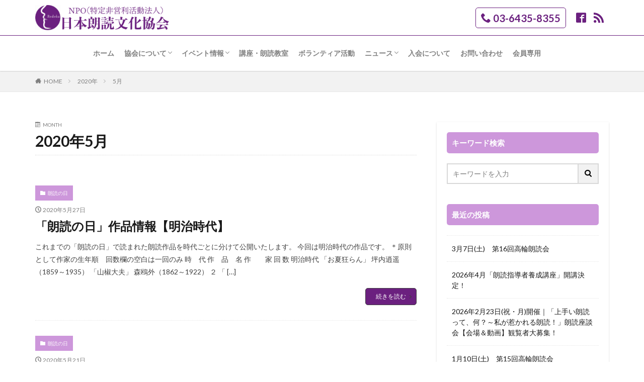

--- FILE ---
content_type: text/html; charset=UTF-8
request_url: https://rodoku.org/2020/05/
body_size: 13042
content:

<!DOCTYPE html>

<html lang="ja" prefix="og: http://ogp.me/ns#" class="t-middle">
<head prefix="og: http://ogp.me/ns# fb: http://ogp.me/ns/fb# article: http://ogp.me/ns/article#">
<meta charset="UTF-8">
<title>2020年5月│NPO日本朗読文化協会</title>
<meta name='robots' content='max-image-preview:large' />
	<style>img:is([sizes="auto" i], [sizes^="auto," i]) { contain-intrinsic-size: 3000px 1500px }</style>
	<link rel='stylesheet' id='dashicons-css' href='https://rodoku.org/wp-includes/css/dashicons.min.css?ver=6.7.4' type='text/css' media='all' />
<link rel='stylesheet' id='thickbox-css' href='https://rodoku.org/wp-includes/js/thickbox/thickbox.css?ver=6.7.4' type='text/css' media='all' />
<link rel='stylesheet' id='wp-block-library-css' href='https://rodoku.org/wp-includes/css/dist/block-library/style.min.css?ver=6.7.4' type='text/css' media='all' />
<style id='classic-theme-styles-inline-css' type='text/css'>
/*! This file is auto-generated */
.wp-block-button__link{color:#fff;background-color:#32373c;border-radius:9999px;box-shadow:none;text-decoration:none;padding:calc(.667em + 2px) calc(1.333em + 2px);font-size:1.125em}.wp-block-file__button{background:#32373c;color:#fff;text-decoration:none}
</style>
<style id='global-styles-inline-css' type='text/css'>
:root{--wp--preset--aspect-ratio--square: 1;--wp--preset--aspect-ratio--4-3: 4/3;--wp--preset--aspect-ratio--3-4: 3/4;--wp--preset--aspect-ratio--3-2: 3/2;--wp--preset--aspect-ratio--2-3: 2/3;--wp--preset--aspect-ratio--16-9: 16/9;--wp--preset--aspect-ratio--9-16: 9/16;--wp--preset--color--black: #000000;--wp--preset--color--cyan-bluish-gray: #abb8c3;--wp--preset--color--white: #ffffff;--wp--preset--color--pale-pink: #f78da7;--wp--preset--color--vivid-red: #cf2e2e;--wp--preset--color--luminous-vivid-orange: #ff6900;--wp--preset--color--luminous-vivid-amber: #fcb900;--wp--preset--color--light-green-cyan: #7bdcb5;--wp--preset--color--vivid-green-cyan: #00d084;--wp--preset--color--pale-cyan-blue: #8ed1fc;--wp--preset--color--vivid-cyan-blue: #0693e3;--wp--preset--color--vivid-purple: #9b51e0;--wp--preset--gradient--vivid-cyan-blue-to-vivid-purple: linear-gradient(135deg,rgba(6,147,227,1) 0%,rgb(155,81,224) 100%);--wp--preset--gradient--light-green-cyan-to-vivid-green-cyan: linear-gradient(135deg,rgb(122,220,180) 0%,rgb(0,208,130) 100%);--wp--preset--gradient--luminous-vivid-amber-to-luminous-vivid-orange: linear-gradient(135deg,rgba(252,185,0,1) 0%,rgba(255,105,0,1) 100%);--wp--preset--gradient--luminous-vivid-orange-to-vivid-red: linear-gradient(135deg,rgba(255,105,0,1) 0%,rgb(207,46,46) 100%);--wp--preset--gradient--very-light-gray-to-cyan-bluish-gray: linear-gradient(135deg,rgb(238,238,238) 0%,rgb(169,184,195) 100%);--wp--preset--gradient--cool-to-warm-spectrum: linear-gradient(135deg,rgb(74,234,220) 0%,rgb(151,120,209) 20%,rgb(207,42,186) 40%,rgb(238,44,130) 60%,rgb(251,105,98) 80%,rgb(254,248,76) 100%);--wp--preset--gradient--blush-light-purple: linear-gradient(135deg,rgb(255,206,236) 0%,rgb(152,150,240) 100%);--wp--preset--gradient--blush-bordeaux: linear-gradient(135deg,rgb(254,205,165) 0%,rgb(254,45,45) 50%,rgb(107,0,62) 100%);--wp--preset--gradient--luminous-dusk: linear-gradient(135deg,rgb(255,203,112) 0%,rgb(199,81,192) 50%,rgb(65,88,208) 100%);--wp--preset--gradient--pale-ocean: linear-gradient(135deg,rgb(255,245,203) 0%,rgb(182,227,212) 50%,rgb(51,167,181) 100%);--wp--preset--gradient--electric-grass: linear-gradient(135deg,rgb(202,248,128) 0%,rgb(113,206,126) 100%);--wp--preset--gradient--midnight: linear-gradient(135deg,rgb(2,3,129) 0%,rgb(40,116,252) 100%);--wp--preset--font-size--small: 13px;--wp--preset--font-size--medium: 20px;--wp--preset--font-size--large: 36px;--wp--preset--font-size--x-large: 42px;--wp--preset--spacing--20: 0.44rem;--wp--preset--spacing--30: 0.67rem;--wp--preset--spacing--40: 1rem;--wp--preset--spacing--50: 1.5rem;--wp--preset--spacing--60: 2.25rem;--wp--preset--spacing--70: 3.38rem;--wp--preset--spacing--80: 5.06rem;--wp--preset--shadow--natural: 6px 6px 9px rgba(0, 0, 0, 0.2);--wp--preset--shadow--deep: 12px 12px 50px rgba(0, 0, 0, 0.4);--wp--preset--shadow--sharp: 6px 6px 0px rgba(0, 0, 0, 0.2);--wp--preset--shadow--outlined: 6px 6px 0px -3px rgba(255, 255, 255, 1), 6px 6px rgba(0, 0, 0, 1);--wp--preset--shadow--crisp: 6px 6px 0px rgba(0, 0, 0, 1);}:where(.is-layout-flex){gap: 0.5em;}:where(.is-layout-grid){gap: 0.5em;}body .is-layout-flex{display: flex;}.is-layout-flex{flex-wrap: wrap;align-items: center;}.is-layout-flex > :is(*, div){margin: 0;}body .is-layout-grid{display: grid;}.is-layout-grid > :is(*, div){margin: 0;}:where(.wp-block-columns.is-layout-flex){gap: 2em;}:where(.wp-block-columns.is-layout-grid){gap: 2em;}:where(.wp-block-post-template.is-layout-flex){gap: 1.25em;}:where(.wp-block-post-template.is-layout-grid){gap: 1.25em;}.has-black-color{color: var(--wp--preset--color--black) !important;}.has-cyan-bluish-gray-color{color: var(--wp--preset--color--cyan-bluish-gray) !important;}.has-white-color{color: var(--wp--preset--color--white) !important;}.has-pale-pink-color{color: var(--wp--preset--color--pale-pink) !important;}.has-vivid-red-color{color: var(--wp--preset--color--vivid-red) !important;}.has-luminous-vivid-orange-color{color: var(--wp--preset--color--luminous-vivid-orange) !important;}.has-luminous-vivid-amber-color{color: var(--wp--preset--color--luminous-vivid-amber) !important;}.has-light-green-cyan-color{color: var(--wp--preset--color--light-green-cyan) !important;}.has-vivid-green-cyan-color{color: var(--wp--preset--color--vivid-green-cyan) !important;}.has-pale-cyan-blue-color{color: var(--wp--preset--color--pale-cyan-blue) !important;}.has-vivid-cyan-blue-color{color: var(--wp--preset--color--vivid-cyan-blue) !important;}.has-vivid-purple-color{color: var(--wp--preset--color--vivid-purple) !important;}.has-black-background-color{background-color: var(--wp--preset--color--black) !important;}.has-cyan-bluish-gray-background-color{background-color: var(--wp--preset--color--cyan-bluish-gray) !important;}.has-white-background-color{background-color: var(--wp--preset--color--white) !important;}.has-pale-pink-background-color{background-color: var(--wp--preset--color--pale-pink) !important;}.has-vivid-red-background-color{background-color: var(--wp--preset--color--vivid-red) !important;}.has-luminous-vivid-orange-background-color{background-color: var(--wp--preset--color--luminous-vivid-orange) !important;}.has-luminous-vivid-amber-background-color{background-color: var(--wp--preset--color--luminous-vivid-amber) !important;}.has-light-green-cyan-background-color{background-color: var(--wp--preset--color--light-green-cyan) !important;}.has-vivid-green-cyan-background-color{background-color: var(--wp--preset--color--vivid-green-cyan) !important;}.has-pale-cyan-blue-background-color{background-color: var(--wp--preset--color--pale-cyan-blue) !important;}.has-vivid-cyan-blue-background-color{background-color: var(--wp--preset--color--vivid-cyan-blue) !important;}.has-vivid-purple-background-color{background-color: var(--wp--preset--color--vivid-purple) !important;}.has-black-border-color{border-color: var(--wp--preset--color--black) !important;}.has-cyan-bluish-gray-border-color{border-color: var(--wp--preset--color--cyan-bluish-gray) !important;}.has-white-border-color{border-color: var(--wp--preset--color--white) !important;}.has-pale-pink-border-color{border-color: var(--wp--preset--color--pale-pink) !important;}.has-vivid-red-border-color{border-color: var(--wp--preset--color--vivid-red) !important;}.has-luminous-vivid-orange-border-color{border-color: var(--wp--preset--color--luminous-vivid-orange) !important;}.has-luminous-vivid-amber-border-color{border-color: var(--wp--preset--color--luminous-vivid-amber) !important;}.has-light-green-cyan-border-color{border-color: var(--wp--preset--color--light-green-cyan) !important;}.has-vivid-green-cyan-border-color{border-color: var(--wp--preset--color--vivid-green-cyan) !important;}.has-pale-cyan-blue-border-color{border-color: var(--wp--preset--color--pale-cyan-blue) !important;}.has-vivid-cyan-blue-border-color{border-color: var(--wp--preset--color--vivid-cyan-blue) !important;}.has-vivid-purple-border-color{border-color: var(--wp--preset--color--vivid-purple) !important;}.has-vivid-cyan-blue-to-vivid-purple-gradient-background{background: var(--wp--preset--gradient--vivid-cyan-blue-to-vivid-purple) !important;}.has-light-green-cyan-to-vivid-green-cyan-gradient-background{background: var(--wp--preset--gradient--light-green-cyan-to-vivid-green-cyan) !important;}.has-luminous-vivid-amber-to-luminous-vivid-orange-gradient-background{background: var(--wp--preset--gradient--luminous-vivid-amber-to-luminous-vivid-orange) !important;}.has-luminous-vivid-orange-to-vivid-red-gradient-background{background: var(--wp--preset--gradient--luminous-vivid-orange-to-vivid-red) !important;}.has-very-light-gray-to-cyan-bluish-gray-gradient-background{background: var(--wp--preset--gradient--very-light-gray-to-cyan-bluish-gray) !important;}.has-cool-to-warm-spectrum-gradient-background{background: var(--wp--preset--gradient--cool-to-warm-spectrum) !important;}.has-blush-light-purple-gradient-background{background: var(--wp--preset--gradient--blush-light-purple) !important;}.has-blush-bordeaux-gradient-background{background: var(--wp--preset--gradient--blush-bordeaux) !important;}.has-luminous-dusk-gradient-background{background: var(--wp--preset--gradient--luminous-dusk) !important;}.has-pale-ocean-gradient-background{background: var(--wp--preset--gradient--pale-ocean) !important;}.has-electric-grass-gradient-background{background: var(--wp--preset--gradient--electric-grass) !important;}.has-midnight-gradient-background{background: var(--wp--preset--gradient--midnight) !important;}.has-small-font-size{font-size: var(--wp--preset--font-size--small) !important;}.has-medium-font-size{font-size: var(--wp--preset--font-size--medium) !important;}.has-large-font-size{font-size: var(--wp--preset--font-size--large) !important;}.has-x-large-font-size{font-size: var(--wp--preset--font-size--x-large) !important;}
:where(.wp-block-post-template.is-layout-flex){gap: 1.25em;}:where(.wp-block-post-template.is-layout-grid){gap: 1.25em;}
:where(.wp-block-columns.is-layout-flex){gap: 2em;}:where(.wp-block-columns.is-layout-grid){gap: 2em;}
:root :where(.wp-block-pullquote){font-size: 1.5em;line-height: 1.6;}
</style>
<link rel='stylesheet' id='contact-form-7-css' href='https://rodoku.org/wp-content/plugins/contact-form-7/includes/css/styles.css?ver=6.1.4' type='text/css' media='all' />
<script type="text/javascript" src="https://rodoku.org/wp-includes/js/jquery/jquery.min.js?ver=3.7.1" id="jquery-core-js"></script>
<script type="text/javascript" src="https://rodoku.org/wp-includes/js/jquery/jquery-migrate.min.js?ver=3.4.1" id="jquery-migrate-js"></script>
<link rel="https://api.w.org/" href="https://rodoku.org/wp-json/" /><link class="css-async" rel href="https://rodoku.org/wp-content/themes/the-thor/css/icon.min.css">
<link class="css-async" rel href="https://fonts.googleapis.com/css?family=Lato:100,300,400,700,900">
<link class="css-async" rel href="https://fonts.googleapis.com/css?family=Fjalla+One">
<link rel="stylesheet" href="https://fonts.googleapis.com/css?family=Noto+Sans+JP:100,200,300,400,500,600,700,800,900">
<link rel="stylesheet" href="https://rodoku.org/wp-content/themes/the-thor/style.min.css">
<link class="css-async" rel href="https://rodoku.org/wp-content/themes/the-thor-child/style-user.css?1577063720">
<script src="https://ajax.googleapis.com/ajax/libs/jquery/1.12.4/jquery.min.js"></script>
<meta http-equiv="X-UA-Compatible" content="IE=edge">
<meta name="viewport" content="width=device-width, initial-scale=1, viewport-fit=cover"/>
<style>
.widget.widget_nav_menu ul.menu{border-color: rgba(205,151,219,0.15);}.widget.widget_nav_menu ul.menu li{border-color: rgba(205,151,219,0.75);}.widget.widget_nav_menu ul.menu .sub-menu li{border-color: rgba(205,151,219,0.15);}.widget.widget_nav_menu ul.menu .sub-menu li .sub-menu li:first-child{border-color: rgba(205,151,219,0.15);}.widget.widget_nav_menu ul.menu li a:hover{background-color: rgba(205,151,219,0.75);}.widget.widget_nav_menu ul.menu .current-menu-item > a{background-color: rgba(205,151,219,0.75);}.widget.widget_nav_menu ul.menu li .sub-menu li a:before {color:#cd97db;}.widget.widget_nav_menu ul.menu li a{background-color:#cd97db;}.widget.widget_nav_menu ul.menu .sub-menu a:hover{color:#cd97db;}.widget.widget_nav_menu ul.menu .sub-menu .current-menu-item a{color:#cd97db;}.widget.widget_categories ul{border-color: rgba(205,151,219,0.15);}.widget.widget_categories ul li{border-color: rgba(205,151,219,0.75);}.widget.widget_categories ul .children li{border-color: rgba(205,151,219,0.15);}.widget.widget_categories ul .children li .children li:first-child{border-color: rgba(205,151,219,0.15);}.widget.widget_categories ul li a:hover{background-color: rgba(205,151,219,0.75);}.widget.widget_categories ul .current-menu-item > a{background-color: rgba(205,151,219,0.75);}.widget.widget_categories ul li .children li a:before {color:#cd97db;}.widget.widget_categories ul li a{background-color:#cd97db;}.widget.widget_categories ul .children a:hover{color:#cd97db;}.widget.widget_categories ul .children .current-menu-item a{color:#cd97db;}.widgetSearch__input:hover{border-color:#cd97db;}.widgetCatTitle{background-color:#cd97db;}.widgetCatTitle__inner{background-color:#cd97db;}.widgetSearch__submit:hover{background-color:#cd97db;}.widgetProfile__sns{background-color:#cd97db;}.widget.widget_calendar .calendar_wrap tbody a:hover{background-color:#cd97db;}.widget ul li a:hover{color:#cd97db;}.widget.widget_rss .rsswidget:hover{color:#cd97db;}.widget.widget_tag_cloud a:hover{background-color:#cd97db;}.widget select:hover{border-color:#cd97db;}.widgetSearch__checkLabel:hover:after{border-color:#cd97db;}.widgetSearch__check:checked .widgetSearch__checkLabel:before, .widgetSearch__check:checked + .widgetSearch__checkLabel:before{border-color:#cd97db;}.widgetTab__item.current{border-top-color:#cd97db;}.widgetTab__item:hover{border-top-color:#cd97db;}.searchHead__title{background-color:#cd97db;}.searchHead__submit:hover{color:#cd97db;}.menuBtn__close:hover{color:#cd97db;}.menuBtn__link:hover{color:#cd97db;}@media only screen and (min-width: 992px){.menuBtn__link {background-color:#cd97db;}}.t-headerCenter .menuBtn__link:hover{color:#cd97db;}.searchBtn__close:hover{color:#cd97db;}.searchBtn__link:hover{color:#cd97db;}.breadcrumb__item a:hover{color:#cd97db;}.pager__item{color:#cd97db;}.pager__item:hover, .pager__item-current{background-color:#cd97db; color:#fff;}.page-numbers{color:#cd97db;}.page-numbers:hover, .page-numbers.current{background-color:#cd97db; color:#fff;}.pagePager__item{color:#cd97db;}.pagePager__item:hover, .pagePager__item-current{background-color:#cd97db; color:#fff;}.heading a:hover{color:#cd97db;}.eyecatch__cat{background-color:#cd97db;}.the__category{background-color:#cd97db;}.dateList__item a:hover{color:#cd97db;}.controllerFooter__item:last-child{background-color:#cd97db;}.controllerFooter__close{background-color:#cd97db;}.bottomFooter__topBtn{background-color:#cd97db;}.mask-color{background-color:#cd97db;}.mask-colorgray{background-color:#cd97db;}.pickup3__item{background-color:#cd97db;}.categoryBox__title{color:#cd97db;}.comments__list .comment-meta{background-color:#cd97db;}.comment-respond .submit{background-color:#cd97db;}.prevNext__pop{background-color:#cd97db;}.swiper-pagination-bullet-active{background-color:#cd97db;}.swiper-slider .swiper-button-next, .swiper-slider .swiper-container-rtl .swiper-button-prev, .swiper-slider .swiper-button-prev, .swiper-slider .swiper-container-rtl .swiper-button-next	{background-color:#cd97db;}body{background:#ffffff;}.l-header{background-color:#ffffff;}.globalNavi::before{background: -webkit-gradient(linear,left top,right top,color-stop(0%,rgba(255,255,255,0)),color-stop(100%,#ffffff));}.snsFooter{background-color:#cd97db}.widget-main .heading.heading-widget{background-color:#cd97db}.widget-main .heading.heading-widgetsimple{background-color:#cd97db}.widget-main .heading.heading-widgetsimplewide{background-color:#cd97db}.widget-main .heading.heading-widgetwide{background-color:#cd97db}.widget-main .heading.heading-widgetbottom:before{border-color:#cd97db}.widget-main .heading.heading-widgetborder{border-color:#cd97db}.widget-main .heading.heading-widgetborder::before,.widget-main .heading.heading-widgetborder::after{background-color:#cd97db}.widget-side .heading.heading-widget{background-color:#cd97db}.widget-side .heading.heading-widgetsimple{background-color:#cd97db}.widget-side .heading.heading-widgetsimplewide{background-color:#cd97db}.widget-side .heading.heading-widgetwide{background-color:#cd97db}.widget-side .heading.heading-widgetbottom:before{border-color:#cd97db}.widget-side .heading.heading-widgetborder{border-color:#cd97db}.widget-side .heading.heading-widgetborder::before,.widget-side .heading.heading-widgetborder::after{background-color:#cd97db}.widget-foot .heading.heading-widget{background-color:#cd97db}.widget-foot .heading.heading-widgetsimple{background-color:#cd97db}.widget-foot .heading.heading-widgetsimplewide{background-color:#cd97db}.widget-foot .heading.heading-widgetwide{background-color:#cd97db}.widget-foot .heading.heading-widgetbottom:before{border-color:#cd97db}.widget-foot .heading.heading-widgetborder{border-color:#cd97db}.widget-foot .heading.heading-widgetborder::before,.widget-foot .heading.heading-widgetborder::after{background-color:#cd97db}.widget-menu .heading.heading-widget{background-color:#cd97db}.widget-menu .heading.heading-widgetsimple{background-color:#cd97db}.widget-menu .heading.heading-widgetsimplewide{background-color:#cd97db}.widget-menu .heading.heading-widgetwide{background-color:#cd97db}.widget-menu .heading.heading-widgetbottom:before{border-color:#cd97db}.widget-menu .heading.heading-widgetborder{border-color:#cd97db}.widget-menu .heading.heading-widgetborder::before,.widget-menu .heading.heading-widgetborder::after{background-color:#cd97db}.swiper-slider{height: 300px;}@media only screen and (min-width: 768px){.swiper-slider {height: 500px;}}.still__bg.mask.mask-color{background-color:#ffffff}.rankingBox__bg{background-color:#cd97db}.the__ribbon{background-color:#cd97db}.the__ribbon:after{border-left-color:#cd97db; border-right-color:#cd97db}.content .afTagBox__btnDetail{background-color:#cd97db;}.widget .widgetAfTag__btnDetail{background-color:#cd97db;}.content .afTagBox__btnAf{background-color:#cd97db;}.widget .widgetAfTag__btnAf{background-color:#cd97db;}.content a{color:#cd97db;}.phrase a{color:#cd97db;}.content .sitemap li a:hover{color:#cd97db;}.content h2 a:hover,.content h3 a:hover,.content h4 a:hover,.content h5 a:hover{color:#cd97db;}.content ul.menu li a:hover{color:#cd97db;}.content .es-LiconBox:before{background-color:#a83f3f;}.content .es-LiconCircle:before{background-color:#a83f3f;}.content .es-BTiconBox:before{background-color:#a83f3f;}.content .es-BTiconCircle:before{background-color:#a83f3f;}.content .es-BiconObi{border-color:#a83f3f;}.content .es-BiconCorner:before{background-color:#a83f3f;}.content .es-BiconCircle:before{background-color:#a83f3f;}.content .es-BmarkHatena::before{background-color:#005293;}.content .es-BmarkExcl::before{background-color:#b60105;}.content .es-BmarkQ::before{background-color:#005293;}.content .es-BmarkQ::after{border-top-color:#005293;}.content .es-BmarkA::before{color:#b60105;}.content .es-BsubTradi::before{color:#ffffff;background-color:#b60105;border-color:#b60105;}.btn__link-primary{color:#ffffff; background-color:#3f3f3f;}.content .btn__link-primary{color:#ffffff; background-color:#3f3f3f;}.searchBtn__contentInner .btn__link-search{color:#ffffff; background-color:#3f3f3f;}.btn__link-secondary{color:#ffffff; background-color:#3f3f3f;}.content .btn__link-secondary{color:#ffffff; background-color:#3f3f3f;}.btn__link-search{color:#ffffff; background-color:#3f3f3f;}.btn__link-normal{color:#3f3f3f;}.content .btn__link-normal{color:#3f3f3f;}.btn__link-normal:hover{background-color:#3f3f3f;}.content .btn__link-normal:hover{background-color:#3f3f3f;}.comments__list .comment-reply-link{color:#3f3f3f;}.comments__list .comment-reply-link:hover{background-color:#3f3f3f;}@media only screen and (min-width: 992px){.subNavi__link-pickup{color:#3f3f3f;}}@media only screen and (min-width: 992px){.subNavi__link-pickup:hover{background-color:#3f3f3f;}}.content h2{color:#6b207f}.content h3{color:#191919}.content h4{color:#191919}.content h5{color:#191919}.content ul > li::before{color:#a83f3f;}.content ul{color:#191919;}.content ol > li::before{color:#a83f3f; border-color:#a83f3f;}.content ol > li > ol > li::before{background-color:#a83f3f; border-color:#a83f3f;}.content ol > li > ol > li > ol > li::before{color:#a83f3f; border-color:#a83f3f;}.content ol{color:#191919;}.content .balloon .balloon__text{color:#191919; background-color:#f2f2f2;}.content .balloon .balloon__text-left:before{border-left-color:#f2f2f2;}.content .balloon .balloon__text-right:before{border-right-color:#f2f2f2;}.content .balloon-boder .balloon__text{color:#191919; background-color:#ffffff;  border-color:#d8d8d8;}.content .balloon-boder .balloon__text-left:before{border-left-color:#d8d8d8;}.content .balloon-boder .balloon__text-left:after{border-left-color:#ffffff;}.content .balloon-boder .balloon__text-right:before{border-right-color:#d8d8d8;}.content .balloon-boder .balloon__text-right:after{border-right-color:#ffffff;}.content blockquote{color:#191919; background-color:#f2f2f2;}.content blockquote::before{color:#d8d8d8;}.content table{color:#191919; border-top-color:#ddbbe8; border-left-color:#ddbbe8;}.content table th{background:#6b207f; color:#ffffff; ;border-right-color:#ddbbe8; border-bottom-color:#ddbbe8;}.content table td{background:#ffffff; ;border-right-color:#ddbbe8; border-bottom-color:#ddbbe8;}.content table tr:nth-child(odd) td{background-color:#ddbbe8;}
</style>
<link rel="icon" href="https://rodoku.org/wp-content/uploads/cropped-favicon-32x32.png" sizes="32x32" />
<link rel="icon" href="https://rodoku.org/wp-content/uploads/cropped-favicon-192x192.png" sizes="192x192" />
<link rel="apple-touch-icon" href="https://rodoku.org/wp-content/uploads/cropped-favicon-180x180.png" />
<meta name="msapplication-TileImage" content="https://rodoku.org/wp-content/uploads/cropped-favicon-270x270.png" />
<meta property="og:site_name" content="NPO日本朗読文化協会" />
<meta property="og:type" content="website" />
<meta property="og:title" content="2020年5月│NPO日本朗読文化協会" />
<meta property="og:description" content="朗読で人の心を育てます" />
<meta property="og:url" content="https://rodoku.org/2026/01/" />
<meta property="og:image" content="https://rodoku.org/wp-content/themes/the-thor/img/img_no_768.gif" />
<meta name="twitter:card" content="summary" />

<div id="fb-root"></div>
<script async defer crossorigin="anonymous" src="https://connect.facebook.net/ja_JP/sdk.js#xfbml=1&version=v4.0&appId=2969156689976592&autoLogAppEvents=1"></script><script async custom-element="amp-ad" src="https://cdn.ampproject.org/v0/amp-ad-0.1.js"></script>
<link href="https://use.fontawesome.com/releases/v5.6.1/css/all.css" rel="stylesheet">
</head>
<body class=" t-logoSp30 t-logoPc50 t-naviNoneSp t-footerFixed" id="top">
<amp-ad width="100vw" height=320
     type="adsense"
     data-ad-client="ca-pub-7118356472476223"
     data-ad-slot="7228800983"
     data-auto-format="rspv"
     data-full-width>
  <div overflow></div>
</amp-ad>
    <header class="l-header l-header-shadow"> <div class="container container-header"><p class="siteTitle"><a class="siteTitle__link" href="https://rodoku.org"><img class="siteTitle__logo" src="https://rodoku.org/wp-content/uploads/2019/07/logo_01.png" alt="NPO日本朗読文化協会" width="320" height="60" >  </a></p><nav class="subNavi"> <ul class="subNavi__list"><li class="subNavi__item"><a class="subNavi__link subNavi__link-pickup" href="tel:03-6435-8355"><i class="icon-phone"> </i><b>03-6435-8355</b></a></li><li class="subNavi__item"><a class="subNavi__link icon-facebook2" href="https://www.facebook.com/rodoku.org"></a></li><li class="subNavi__item"><a class="subNavi__link icon-rss" href="https://rodoku.org/feed/"></a></li></ul></nav><div class="menuBtn SP_only">  <input class="menuBtn__checkbox" id="menuBtn-checkbox" type="checkbox">  <label class="menuBtn__link menuBtn__link-text icon-menu" for="menuBtn-checkbox"></label>  <label class="menuBtn__unshown" for="menuBtn-checkbox"></label>  <div class="menuBtn__content"> <div class="menuBtn__scroll"><label class="menuBtn__close" for="menuBtn-checkbox"><i class="icon-close"></i>CLOSE</label><div class="menuBtn__contentInner"><nav class="menuBtn__navi u-none-pc"><div class="btn btn-center"><a class="btn__link btn__link-normal" href="tel:03-6435-8355"><i class="icon-phone"> </i><b>03-6435-8355</b></a></div> <ul class="menuBtn__naviList"><li class="menuBtn__naviItem"><a class="menuBtn__naviLink icon-facebook" href="https://www.facebook.com/rodoku.org"></a></li><li class="menuBtn__naviItem"><a class="menuBtn__naviLink icon-rss" href="https://rodoku.org/feed/"></a></li> </ul></nav>  </div> </div>  </div></div> </div><hr class="menu_border" /> <div class="container container-header"><nav class="globalNavi u-none-sp"><div class="globalNavi__inner"><ul class="globalNavi__list"><li class="menu-item menu-item-type-custom menu-item-object-custom menu-item-home menu-item-72"><a href="https://rodoku.org/">ホーム</a></li><li class="menu-item menu-item-type-post_type menu-item-object-page menu-item-has-children menu-item-85"><a href="https://rodoku.org/%e5%8d%94%e4%bc%9a%e3%81%ab%e3%81%a4%e3%81%84%e3%81%a6/">協会について</a><ul class="sub-menu"><li class="menu-item menu-item-type-post_type menu-item-object-page menu-item-88"><a href="https://rodoku.org/%e5%8d%94%e4%bc%9a%e3%81%ab%e3%81%a4%e3%81%84%e3%81%a6/%e5%90%8d%e8%aa%89%e4%bc%9a%e9%95%b7-%e5%8a%a0%e8%b3%80%e7%be%8e%e5%85%88%e7%94%9f%e3%82%88%e3%82%8a%e3%83%a1%e3%83%83%e3%82%bb%e3%83%bc%e3%82%b8/">名誉会長 加賀美先生よりメッセージ</a></li><li class="menu-item menu-item-type-post_type menu-item-object-page menu-item-90"><a href="https://rodoku.org/%e5%8d%94%e4%bc%9a%e3%81%ab%e3%81%a4%e3%81%84%e3%81%a6/%e8%b6%a3%e6%97%a8%e3%83%bb%e7%b5%8c%e7%b7%af/">趣旨・経緯</a></li><li class="menu-item menu-item-type-post_type menu-item-object-page menu-item-86"><a href="https://rodoku.org/%e5%8d%94%e4%bc%9a%e3%81%ab%e3%81%a4%e3%81%84%e3%81%a6/%e3%81%82%e3%82%86%e3%81%bf/">あゆみ</a></li><li class="menu-item menu-item-type-post_type menu-item-object-page menu-item-794"><a href="https://rodoku.org/%e5%8d%94%e4%bc%9a%e3%81%ab%e3%81%a4%e3%81%84%e3%81%a6/%e4%ba%8b%e6%a5%ad%e5%86%85%e5%ae%b9/">事業内容</a></li><li class="menu-item menu-item-type-post_type menu-item-object-page menu-item-87"><a href="https://rodoku.org/%e5%8d%94%e4%bc%9a%e3%81%ab%e3%81%a4%e3%81%84%e3%81%a6/%e3%82%a2%e3%82%af%e3%82%bb%e3%82%b9/">アクセス</a></li></ul></li><li class="menu-item menu-item-type-custom menu-item-object-custom menu-item-has-children menu-item-368"><a href="#">イベント情報</a><ul class="sub-menu"><li class="menu-item menu-item-type-taxonomy menu-item-object-category menu-item-353"><a href="https://rodoku.org/category/reading-day/">朗読の日</a></li><li class="menu-item menu-item-type-taxonomy menu-item-object-category menu-item-354"><a href="https://rodoku.org/category/reading-contest/">朗読コンクール・座談会</a></li><li class="menu-item menu-item-type-taxonomy menu-item-object-category menu-item-351"><a href="https://rodoku.org/category/a-la-carte/">アラカルト</a></li><li class="menu-item menu-item-type-taxonomy menu-item-object-category menu-item-2470"><a href="https://rodoku.org/category/takanawa/">高輪朗読会</a></li><li class="menu-item menu-item-type-taxonomy menu-item-object-category menu-item-350"><a href="https://rodoku.org/category/other/">その他</a></li></ul></li><li class="menu-item menu-item-type-post_type menu-item-object-page menu-item-91"><a href="https://rodoku.org/%e8%ac%9b%e5%ba%a7%e3%83%bb%e6%9c%97%e8%aa%ad%e6%95%99%e5%ae%a4/">講座・朗読教室</a></li><li class="menu-item menu-item-type-post_type menu-item-object-page menu-item-83"><a href="https://rodoku.org/%e3%83%9c%e3%83%a9%e3%83%b3%e3%83%86%e3%82%a3%e3%82%a2%e6%b4%bb%e5%8b%95/">ボランティア活動</a></li><li class="menu-item menu-item-type-custom menu-item-object-custom menu-item-has-children menu-item-369"><a href="#">ニュース</a><ul class="sub-menu"><li class="menu-item menu-item-type-taxonomy menu-item-object-category menu-item-396"><a href="https://rodoku.org/category/news/recitation-news/">朗読ニュース</a></li><li class="menu-item menu-item-type-taxonomy menu-item-object-category menu-item-397"><a href="https://rodoku.org/category/news/association-news/">協会だより</a></li></ul></li><li class="menu-item menu-item-type-post_type menu-item-object-page menu-item-84"><a href="https://rodoku.org/enrolment/">入会について</a></li><li class="menu-item menu-item-type-post_type menu-item-object-page menu-item-73"><a href="https://rodoku.org/%e3%81%8a%e5%95%8f%e3%81%84%e5%90%88%e3%82%8f%e3%81%9b/">お問い合わせ</a></li><li class="menu-item menu-item-type-taxonomy menu-item-object-category menu-item-2546"><a href="https://rodoku.org/category/membersonly/">会員専用</a></li></ul></div></nav> </div>  </header>      <div class="l-headerBottom"> <div class="wider"><div class="breadcrumb"><ul class="breadcrumb__list container"><li class="breadcrumb__item icon-home"><a href="https://rodoku.org">HOME</a></li><li class="breadcrumb__item"><a href="https://rodoku.org/2020/">2020年</a></li><li class="breadcrumb__item breadcrumb__item-current"><a href="https://rodoku.org/2020/05/">5月</a></li></ul></div> </div> </div>      <div class="l-wrapper">   <main class="l-main"><div class="dividerBottom">  <div class="archiveHead"> <div class="archiveHead__contents"><span class="archiveHead__subtitle"><i class="icon-calendar"></i>MONTH</span><h1 class="heading heading-primary">2020年5月</h1> </div>  </div></div><div class="dividerBottom">    <input type="radio" name="controller__viewRadio" value="viewWide" class="controller__viewRadio" id="viewWide" checked><input type="radio" name="controller__viewRadio" value="viewCard" class="controller__viewRadio" id="viewCard" ><input type="radio" name="controller__viewRadio" value="viewNormal" class="controller__viewRadio" id="viewNormal" >     <div class="archive"> <article class="archive__item"><div class="archive__contents archive__contents-noImg"><div class="the__category cc-bg5"><a href="https://rodoku.org/category/reading-day/">朗読の日</a></div>  <ul class="dateList"> <li class="dateList__item icon-clock">2020年5月27日</li></ul> <h2 class="heading heading-secondary"> <a href="https://rodoku.org/%e3%80%8c%e6%9c%97%e8%aa%ad%e3%81%ae%e6%97%a5%e3%80%8d%e4%bd%9c%e5%93%81%e6%83%85%e5%a0%b1%e3%80%90%e6%98%8e%e6%b2%bb%e6%99%82%e4%bb%a3%e3%80%91/">「朗読の日」作品情報【明治時代】</a>  </h2>  <p class="phrase phrase-secondary">  これまでの「朗読の日」で読まれた朗読作品を時代ごとに分けて公開いたします。 今回は明治時代の作品です。 ＊原則として作家の生年順　回数欄の空白は一回のみ 時　代 作　品　名 作　　家 回 数 明治時代 「お夏狂らん」 坪内逍遥（1859～1935） 「山椒大夫」 森鴎外（1862～1922） ２ 「 [&hellip;]  </p> <div class="btn btn-right"> <a class="btn__link btn__link-normal" href="https://rodoku.org/%e3%80%8c%e6%9c%97%e8%aa%ad%e3%81%ae%e6%97%a5%e3%80%8d%e4%bd%9c%e5%93%81%e6%83%85%e5%a0%b1%e3%80%90%e6%98%8e%e6%b2%bb%e6%99%82%e4%bb%a3%e3%80%91/"><div style="color:#fff">続きを読む</div></a>  </div>  </div> </article><article class="archive__item"><div class="archive__contents archive__contents-noImg"><div class="the__category cc-bg5"><a href="https://rodoku.org/category/reading-day/">朗読の日</a></div>  <ul class="dateList"> <li class="dateList__item icon-clock">2020年5月21日</li></ul> <h2 class="heading heading-secondary"> <a href="https://rodoku.org/%e3%80%8c%e6%9c%97%e8%aa%ad%e3%81%ae%e6%97%a5%e3%80%8d%e4%bd%9c%e5%93%81%e6%83%85%e5%a0%b1%e3%80%90%e5%a5%88%e8%89%af%e6%99%82%e4%bb%a3%ef%bd%9e%e6%b1%9f%e6%88%b8%e6%99%82%e4%bb%a3%e3%80%91/">「朗読の日」作品情報【奈良時代～江戸時代】</a>  </h2>  <p class="phrase phrase-secondary">  これまでの「朗読の日」で読まれた朗読作品を時代ごとに分けて公開いたします。 今回は奈良時代～江戸時代の作品です。 ＊原則として作家の生年順　回数欄の空白は一回のみ 時　代 作　品　名 作　　家 回　数 奈良時代 「万葉集」 平安時代 「竹取物語」 ２ 「枕草子」 清少納言 「源氏物語～末摘花」 紫式 [&hellip;]  </p> <div class="btn btn-right"> <a class="btn__link btn__link-normal" href="https://rodoku.org/%e3%80%8c%e6%9c%97%e8%aa%ad%e3%81%ae%e6%97%a5%e3%80%8d%e4%bd%9c%e5%93%81%e6%83%85%e5%a0%b1%e3%80%90%e5%a5%88%e8%89%af%e6%99%82%e4%bb%a3%ef%bd%9e%e6%b1%9f%e6%88%b8%e6%99%82%e4%bb%a3%e3%80%91/"><div style="color:#fff">続きを読む</div></a>  </div>  </div> </article><article class="archive__item"><div class="archive__contents archive__contents-noImg"><div class="the__category cc-bg1"><a href="https://rodoku.org/category/%e6%9c%aa%e5%88%86%e9%a1%9e/">未分類</a></div>  <ul class="dateList"> <li class="dateList__item icon-clock">2020年5月15日</li></ul> <h2 class="heading heading-secondary"> <a href="https://rodoku.org/audible%e7%89%88%e3%80%8c97%e6%ad%b3%e3%81%ae%e6%82%a9%e3%81%bf%e7%9b%b8%e8%ab%8717%e6%ad%b3%e3%81%ae%e7%89%b9%e5%88%a5%e6%95%99%e5%ae%a4%e3%80%8d/">Audible版「97歳の悩み相談17歳の特別教室」</a>  </h2>  <p class="phrase phrase-secondary">  「97歳の悩み相談17歳の特別教室」 瀬戸内寂聴先生の声を飯島晶子が担当。  </p> <div class="btn btn-right"> <a class="btn__link btn__link-normal" href="https://rodoku.org/audible%e7%89%88%e3%80%8c97%e6%ad%b3%e3%81%ae%e6%82%a9%e3%81%bf%e7%9b%b8%e8%ab%8717%e6%ad%b3%e3%81%ae%e7%89%b9%e5%88%a5%e6%95%99%e5%ae%a4%e3%80%8d/"><div style="color:#fff">続きを読む</div></a>  </div>  </div> </article><article class="archive__item"><div class="archive__contents archive__contents-noImg"><div class="the__category cc-bg1"><a href="https://rodoku.org/category/%e6%9c%aa%e5%88%86%e9%a1%9e/">未分類</a></div>  <ul class="dateList"> <li class="dateList__item icon-clock">2020年5月15日</li></ul> <h2 class="heading heading-secondary"> <a href="https://rodoku.org/%e6%98%a0%e7%94%bb%e3%80%8c%e3%81%8a%e3%81%8b%e3%81%82%e3%81%95%e3%82%93%e3%81%ae%e8%a2%ab%e7%88%86%e3%83%94%e3%82%a2%e3%83%8e%e3%80%8d/">映画「おかあさんの被爆ピアノ」</a>  </h2>  <p class="phrase phrase-secondary">  7月広島・8月東京公開、飯島晶子出演。  </p> <div class="btn btn-right"> <a class="btn__link btn__link-normal" href="https://rodoku.org/%e6%98%a0%e7%94%bb%e3%80%8c%e3%81%8a%e3%81%8b%e3%81%82%e3%81%95%e3%82%93%e3%81%ae%e8%a2%ab%e7%88%86%e3%83%94%e3%82%a2%e3%83%8e%e3%80%8d/"><div style="color:#fff">続きを読む</div></a>  </div>  </div> </article> </div>   </div> </main>  <div class="l-sidebar u-shadowfix">  <aside class="widget widget-side  widget_search"><h2 class="heading heading-widget">キーワード検索</h2><form class="widgetSearch__flex" method="get" action="https://rodoku.org" target="_top">  <input class="widgetSearch__input" type="text" maxlength="50" name="s" placeholder="キーワードを入力" value="">  <button class="widgetSearch__submit icon-search" type="submit" value="search"></button></form></aside><aside class="widget widget-side  widget_recent_entries"><h2 class="heading heading-widget">最近の投稿</h2><ul><li><a href="https://rodoku.org/3%e6%9c%887%e6%97%a5%e5%9c%9f%e3%80%80%e7%ac%ac16%e5%9b%9e%e9%ab%98%e8%bc%aa%e6%9c%97%e8%aa%ad%e4%bc%9a/">3月7日(土)　第16回高輪朗読会</a></li><li><a href="https://rodoku.org/2026%e5%b9%b44%e6%9c%88%e3%80%8c%e6%9c%97%e8%aa%ad%e6%8c%87%e5%b0%8e%e8%80%85%e9%a4%8a%e6%88%90%e8%ac%9b%e5%ba%a7%e3%80%8d%e9%96%8b%e8%ac%9b%e6%b1%ba%e5%ae%9a%ef%bc%81/">2026年4月「朗読指導者養成講座」開講決定！</a></li><li><a href="https://rodoku.org/2026%e5%b9%b42%e6%9c%8823%e6%97%a5%e7%a5%9d%e3%83%bb%e6%9c%88%e9%96%8b%e5%82%ac%ef%bd%9c%e3%80%8c%e4%b8%8a%e6%89%8b%e3%81%84%e6%9c%97%e8%aa%ad%e3%81%a3%e3%81%a6%e3%80%81%e4%bd%95%ef%bc%9f%ef%bd%9e/">2026年2月23日(祝・月)開催｜「上手い朗読って、何？～私が惹かれる朗読！」朗読座談会【会場＆動画】観覧者大募集！</a></li><li><a href="https://rodoku.org/1%e6%9c%8810%e6%97%a5%e5%9c%9f%e3%80%80%e7%ac%ac15%e5%9b%9e%e9%ab%98%e8%bc%aa%e6%9c%97%e8%aa%ad%e4%bc%9a/">1月10日(土)　第15回高輪朗読会</a></li><li><a href="https://rodoku.org/%e7%ac%ac3%e5%9b%9e%e3%80%8c%e6%9c%97%e8%aa%ad%e5%ba%a7%e8%ab%87%e4%bc%9a%e3%80%8d%e3%81%ae%e5%8f%82%e5%8a%a0%e8%80%85%e3%82%92%e6%b1%ba%e5%ae%9a%e3%81%97%e3%81%be%e3%81%97%e3%81%9f%ef%bc%81/">第3回「朗読座談会」の参加者を決定しました！</a></li></ul></aside></div>  </div>      <div class="l-footerTop">  <div class="wider"><div class="commonCtr">  <div class="commonCtr__bg mask"> <img class="commonCtr__bg" src="https://rodoku.org/wp-content/uploads/nyuuiaikouho-1280x720.jpg" alt=">" width="1280" height="720" >  </div>  <div class="container"> <div class="commonCtr__container"><div class="commonCtr__contents"><p class="phrase phrase-bottom u-white"> <div class="nyuukai_text"><h2>新規会員募集中！</h2>当協会では、朗読を楽しみ、学びたい方への「朗読教室」や、朗読を教えたい方への「朗読講師養成講座」、さらに発表の場となる「朗読会・公演の開催」など、朗読を通じたさまざまな機会を設けています。<br />また、より多くの人に朗読を楽しんでいただくために、ボランティア活動への取り組みや全国朗読愛好家たちの交流に力を入れ、新たなネットワーク創出に尽力しています。<br />朗読を始めたい方、朗読の上達を目指す方、朗読を活用させたい方はもちろんのこと、忙しい毎日の中で少しでも時間を見つけられた方や仲間と共に何かをしたいと考えている方。 ぜひ一緒に、朗読を楽しみましょう。<div class="btn btn-center"> <a class="btn__link btn__link-primary" href="https://rodoku.org/enrolment/">ご入会の詳細はこちら！</a>  </div></div>  </p> </div> </div>  </div></div> </div></div>      <footer class="l-footer"><div class="wider"><div class="snsFooter">  <div class="container"> <ul class="snsFooter__list">  <li class="snsFooter__item"><a class="snsFooter__link icon-facebook" href="https://www.facebook.com/rodoku.org"></a></li> <li class="snsFooter__item"><a class="snsFooter__link icon-rss" href="https://rodoku.org/feed/"></a></li></ul>  </div></div> </div><div class="container divider"><div class="widgetFooter">  <div class="widgetFooter__box"> <aside class="widget widget-foot widget_fit_thumbnail_archive_class"><h2 class="heading heading-widget">新着情報</h2><ol class="widgetArchive"><li class="widgetArchive__item widgetArchive__item-normal"><div class="eyecatch eyecatch-11"><span class="eyecatch__cat cc-bg38"><a href="https://rodoku.org/category/takanawa/">高輪朗読会</a></span><a class="eyecatch__link eyecatch__link-" href="https://rodoku.org/3%e6%9c%887%e6%97%a5%e5%9c%9f%e3%80%80%e7%ac%ac16%e5%9b%9e%e9%ab%98%e8%bc%aa%e6%9c%97%e8%aa%ad%e4%bc%9a/"><img width="1241" height="1755" src="https://rodoku.org/wp-content/uploads/第16回高輪朗読会チラシ1212改_page-0001.jpg" class="attachment-full size-full wp-post-image" alt="" decoding="async" />  </a> </div> <div class="widgetArchive__contents">  <ul class="dateList"> <li class="dateList__item icon-clock">2026年1月17日</li> </ul>  <h3 class="heading heading-tertiary"> <a href="https://rodoku.org/3%e6%9c%887%e6%97%a5%e5%9c%9f%e3%80%80%e7%ac%ac16%e5%9b%9e%e9%ab%98%e8%bc%aa%e6%9c%97%e8%aa%ad%e4%bc%9a/">3月7日(土)　第16回高輪朗読会</a>  </h3><p class="phrase phrase-tertiary">開催概要 イベント名： 3月7日(土)　[…]</p> </div>  </li><li class="widgetArchive__item widgetArchive__item-normal"><div class="eyecatch eyecatch-11"><span class="eyecatch__cat cc-bg1"><a href="https://rodoku.org/category/%e6%9c%aa%e5%88%86%e9%a1%9e/">未分類</a></span><a class="eyecatch__link eyecatch__link-" href="https://rodoku.org/2026%e5%b9%b44%e6%9c%88%e3%80%8c%e6%9c%97%e8%aa%ad%e6%8c%87%e5%b0%8e%e8%80%85%e9%a4%8a%e6%88%90%e8%ac%9b%e5%ba%a7%e3%80%8d%e9%96%8b%e8%ac%9b%e6%b1%ba%e5%ae%9a%ef%bc%81/"><img width="1276" height="1790" src="https://rodoku.org/wp-content/uploads/朗読指導者養成講座2026年度事前告知４_page-0001.jpg" class="attachment-full size-full wp-post-image" alt="" decoding="async" />  </a> </div> <div class="widgetArchive__contents">  <ul class="dateList"> <li class="dateList__item icon-clock">2025年12月10日</li> </ul>  <h3 class="heading heading-tertiary"> <a href="https://rodoku.org/2026%e5%b9%b44%e6%9c%88%e3%80%8c%e6%9c%97%e8%aa%ad%e6%8c%87%e5%b0%8e%e8%80%85%e9%a4%8a%e6%88%90%e8%ac%9b%e5%ba%a7%e3%80%8d%e9%96%8b%e8%ac%9b%e6%b1%ba%e5%ae%9a%ef%bc%81/">2026年4月「朗読指導者養成講座」開講決定！</a>  </h3><p class="phrase phrase-tertiary">＼事前告知／ 2026年4月、当協会主催[…]</p> </div>  </li></ol></aside>  </div>  <div class="widgetFooter__box"> <aside class="widget widget-foot widget_fit_search_refine_class"><h2 class="heading heading-widget">サイト内検索</h2><form method="get" action="https://rodoku.org" target="_top">  <div class="widgetSearch__contents"> <h3 class="heading heading-tertiary">キーワード</h3> <input class="widgetSearch__input widgetSearch__input-max" type="text" name="s" placeholder="キーワードを入力" value=""></div>  <div class="widgetSearch__contents"> <h3 class="heading heading-tertiary">カテゴリー</h3><select  name='cat' id='cat_697224e2a9998' class='widgetSearch__select'><option value=''>カテゴリーを選択</option><option class="level-0" value="1">未分類</option><option class="level-0" value="5">朗読の日</option><option class="level-0" value="6">朗読コンクール・座談会</option><option class="level-0" value="7">アラカルト</option><option class="level-0" value="9">その他</option><option class="level-0" value="12">朗読ニュース</option><option class="level-0" value="13">協会だより</option><option class="level-0" value="32">商品</option><option class="level-0" value="36">NEWS</option><option class="level-0" value="38">高輪朗読会</option><option class="level-0" value="39">会員専用</option></select>  </div>  <div class="widgetSearch__tag"> <h3 class="heading heading-tertiary">タグ</h3> <label><input class="widgetSearch__check" type="checkbox" name="tag[]" value="%e3%81%8a%e7%9f%a5%e3%82%89%e3%81%9b" /><span class="widgetSearch__checkLabel">お知らせ</span></label><label><input class="widgetSearch__check" type="checkbox" name="tag[]" value="member-event" /><span class="widgetSearch__checkLabel">会員イベント</span></label><label><input class="widgetSearch__check" type="checkbox" name="tag[]" value="association-event" /><span class="widgetSearch__checkLabel">協会イベント</span></label>  </div> <div class="btn btn-search"> <button class="btn__link btn__link-search" type="submit" value="search">検索</button>  </div></form></aside>  </div>  <div class="widgetFooter__box"> <aside class="widget_text widget widget-foot widget_custom_html"><h2 class="heading heading-widget">FaceBook</h2><div class="textwidget custom-html-widget"><div class="fb-page" data-href="https://www.facebook.com/rodoku.org/" data-tabs="timeline" data-width="500" data-height="350" data-small-header="false" data-adapt-container-width="true" data-hide-cover="false" data-show-facepile="true"><blockquote cite="https://www.facebook.com/rodoku.org/" class="fb-xfbml-parse-ignore"><a href="https://www.facebook.com/rodoku.org/">NPO日本朗読文化協会</a></blockquote></div></div></aside>  </div></div> </div>  <div class="wider"><div class="bottomFooter">  <div class="container">  <div class="bottomFooter__copyright"> © Copyright 2026 <a class="bottomFooter__link" href="https://rodoku.org">NPO日本朗読文化協会</a>.  </div></div>  <a href="#top" class="bottomFooter__topBtn" id="bottomFooter__topBtn"></a></div> </div>  <div class="controllerFooter controllerFooter-shadow"><ul class="controllerFooter__list">  <li class="controllerFooter__item"> <a href="https://rodoku.org"><i class="icon-home"></i>ホーム</a>  </li> <li class="controllerFooter__item"> <input class="controllerFooter__checkbox" id="controllerFooter-checkbox" type="checkbox"> <label class="controllerFooter__link" for="controllerFooter-checkbox"><i class="icon-share2"></i>シェア</label> <label class="controllerFooter__unshown" for="controllerFooter-checkbox"></label> <div class="controllerFooter__content"><label class="controllerFooter__close" for="controllerFooter-checkbox"><i class="icon-close"></i></label><div class="controllerFooter__contentInner">  <ul class="socialList socialList-type08"><li class="socialList__item"><a class="socialList__link icon-facebook" href="http://www.facebook.com/sharer.php?u=https%3A%2F%2Frodoku.org%2F2020%2F05%2F&amp;t=2020%E5%B9%B45%E6%9C%88%E2%94%82NPO%E6%97%A5%E6%9C%AC%E6%9C%97%E8%AA%AD%E6%96%87%E5%8C%96%E5%8D%94%E4%BC%9A" target="_blank" title="Facebook"></a></li><li class="socialList__item"><a class="socialList__link icon-twitter" href="http://twitter.com/intent/tweet?text=2020%E5%B9%B45%E6%9C%88%E2%94%82NPO%E6%97%A5%E6%9C%AC%E6%9C%97%E8%AA%AD%E6%96%87%E5%8C%96%E5%8D%94%E4%BC%9A&amp;https%3A%2F%2Frodoku.org%2F2020%2F05%2F&amp;url=https%3A%2F%2Frodoku.org%2F2020%2F05%2F" target="_blank" title="Twitter"></a></li></ul></div> </div>  </li> <li class="controllerFooter__item"> <label class="controllerFooter__menuLabel" for="menuBtn-checkbox"><i class="icon-menu"></i>メニュー</label>  </li> <li class="controllerFooter__item"> <a href="tel:03-6435-8355" ><i class="icon-phone"></i>電話</a>  </li>  <li class="controllerFooter__item"> <a href="#top" class="controllerFooter__topBtn"><i class="icon-arrow-up"></i>TOPへ</a>  </li></ul> </div></footer>  

<script>Array.prototype.forEach.call(document.getElementsByClassName("css-async"), function(e){e.rel = "stylesheet"});</script>
		<script type="application/ld+json">
		{ "@context":"http://schema.org",
		  "@type": "BreadcrumbList",
		  "itemListElement":
		  [
		    {"@type": "ListItem","position": 1,"item":{"@id": "https://rodoku.org","name": "HOME"}},
		    {"@type": "ListItem","position": 2,"item":{"@id": "https://rodoku.org/2020/","name": "2020年"}},
    {"@type": "ListItem","position": 3,"item":{"@id": "https://rodoku.org/2020/05/","name": "5月"}}
		  ]
		}
		</script>


		<script type="text/javascript" id="thickbox-js-extra">
/* <![CDATA[ */
var thickboxL10n = {"next":"\u6b21\u3078 >","prev":"< \u524d\u3078","image":"\u753b\u50cf","of":"\/","close":"\u9589\u3058\u308b","noiframes":"\u3053\u306e\u6a5f\u80fd\u3067\u306f iframe \u304c\u5fc5\u8981\u3067\u3059\u3002\u73fe\u5728 iframe \u3092\u7121\u52b9\u5316\u3057\u3066\u3044\u308b\u304b\u3001\u5bfe\u5fdc\u3057\u3066\u3044\u306a\u3044\u30d6\u30e9\u30a6\u30b6\u30fc\u3092\u4f7f\u3063\u3066\u3044\u308b\u3088\u3046\u3067\u3059\u3002","loadingAnimation":"https:\/\/rodoku.org\/wp-includes\/js\/thickbox\/loadingAnimation.gif"};
/* ]]> */
</script>
<script type="text/javascript" src="https://rodoku.org/wp-includes/js/thickbox/thickbox.js?ver=3.1-20121105" id="thickbox-js"></script>
<script type="text/javascript" src="https://rodoku.org/wp-includes/js/dist/hooks.min.js?ver=4d63a3d491d11ffd8ac6" id="wp-hooks-js"></script>
<script type="text/javascript" src="https://rodoku.org/wp-includes/js/dist/i18n.min.js?ver=5e580eb46a90c2b997e6" id="wp-i18n-js"></script>
<script type="text/javascript" id="wp-i18n-js-after">
/* <![CDATA[ */
wp.i18n.setLocaleData( { 'text direction\u0004ltr': [ 'ltr' ] } );
/* ]]> */
</script>
<script type="text/javascript" src="https://rodoku.org/wp-content/plugins/contact-form-7/includes/swv/js/index.js?ver=6.1.4" id="swv-js"></script>
<script type="text/javascript" id="contact-form-7-js-translations">
/* <![CDATA[ */
( function( domain, translations ) {
	var localeData = translations.locale_data[ domain ] || translations.locale_data.messages;
	localeData[""].domain = domain;
	wp.i18n.setLocaleData( localeData, domain );
} )( "contact-form-7", {"translation-revision-date":"2025-11-30 08:12:23+0000","generator":"GlotPress\/4.0.3","domain":"messages","locale_data":{"messages":{"":{"domain":"messages","plural-forms":"nplurals=1; plural=0;","lang":"ja_JP"},"This contact form is placed in the wrong place.":["\u3053\u306e\u30b3\u30f3\u30bf\u30af\u30c8\u30d5\u30a9\u30fc\u30e0\u306f\u9593\u9055\u3063\u305f\u4f4d\u7f6e\u306b\u7f6e\u304b\u308c\u3066\u3044\u307e\u3059\u3002"],"Error:":["\u30a8\u30e9\u30fc:"]}},"comment":{"reference":"includes\/js\/index.js"}} );
/* ]]> */
</script>
<script type="text/javascript" id="contact-form-7-js-before">
/* <![CDATA[ */
var wpcf7 = {
    "api": {
        "root": "https:\/\/rodoku.org\/wp-json\/",
        "namespace": "contact-form-7\/v1"
    }
};
/* ]]> */
</script>
<script type="text/javascript" src="https://rodoku.org/wp-content/plugins/contact-form-7/includes/js/index.js?ver=6.1.4" id="contact-form-7-js"></script>
<script type="text/javascript" src="https://rodoku.org/wp-content/themes/the-thor/js/smoothlink.min.js?ver=6.7.4" id="smoothlink-js"></script>
<script type="text/javascript" src="https://rodoku.org/wp-content/themes/the-thor/js/unregister-worker.min.js?ver=6.7.4" id="unregeister-worker-js"></script>
<script type="text/javascript" src="https://rodoku.org/wp-content/themes/the-thor/js/offline.min.js?ver=6.7.4" id="fit-pwa-offline-js"></script>
<script>
jQuery( function() {
	setTimeout(
		function() {
			var realtime = 'false';
			if ( typeof _wpCustomizeSettings !== 'undefined' ) {
				realtime = _wpCustomizeSettings.values.fit_bsRank_realtime;
			}
			jQuery.ajax( {
				type: 'POST',
				url:  'https://rodoku.org/wp-admin/admin-ajax.php',
				data: {
					'action'           : 'fit_update_post_views_by_period',
					'preview_realtime' : realtime,
				},
			} );
		},
		200
	);
} );
</script>









<script>
// ページの先頭へボタン
jQuery(function(a) {
    a("#bottomFooter__topBtn").hide();
    a(window).on("scroll", function() {
        if (a(this).scrollTop() > 100) {
            a("#bottomFooter__topBtn").fadeIn("fast")
        } else {
            a("#bottomFooter__topBtn").fadeOut("fast")
        }
        scrollHeight = a(document).height();
        scrollPosition = a(window).height() + a(window).scrollTop();
        footHeight = a(".bottomFooter").innerHeight();
        if (scrollHeight - scrollPosition <= footHeight) {
            a("#bottomFooter__topBtn").css({
                position: "absolute",
                bottom: footHeight - 40
            })
        } else {
            a("#bottomFooter__topBtn").css({
                position: "fixed",
                bottom: 0
            })
        }
    });
    a("#bottomFooter__topBtn").click(function() {
        a("body,html").animate({
            scrollTop: 0
        }, 400);
        return false
    });
    a(".controllerFooter__topBtn").click(function() {
        a("body,html").animate({
            scrollTop: 0
        }, 400);
        return false
    })
});
</script>

    <script src="https://cdnjs.cloudflare.com/ajax/libs/jquery/3.3.1/jquery.min.js"></script>
    <script>
    $(window).on('load scroll', function(){

      var elem = $('.animated');

      elem.each(function () {

        var isAnimate = $(this).data('animate');
        var elemOffset = $(this).offset().top;
        var scrollPos = $(window).scrollTop();
        var wh = $(window).height();

        if(scrollPos > elemOffset - wh + (wh / 2)){
          $(this).addClass(isAnimate);
        }else{
          $(this).removeClass(isAnimate);
        }
      });

    });
    </script>

</body>
</html>


--- FILE ---
content_type: text/css
request_url: https://rodoku.org/wp-content/themes/the-thor-child/style-user.css?1577063720
body_size: 3880
content:
/*MAIN MENU 繧偵そ繝ｳ繧ｿ繝ｪ繝ｳ繧ｰ
------------------------------------------------------------*/
.globalNavi {
margin: 0px auto;
display:table;
}

.zero_base {
	padding:0px 0px;
	margin:0;
	background:#ffffff;
	width:100%;
	display:table;
}

/*pc sp */
  .SP_only {
display:none;
}
@media only screen and (max-width: 992px){
  .SP_only {
display:block;
}
}

/*CONTACTFORM7
------------------------------------------------------------*/
.table-contactform7{
  overflow: hidden;
table-layout: fixed;
}
 
.required-contactform7{
  padding: 5px;
  background: #fff;
  color: #6b207f;
  border-radius: 3px;
  margin-right: 3px;
}
 
.unrequired-contactform7{
  padding: 5px;
  background: #ddbbe8;
  color: #fff;
  border-radius: 3px;
  margin-right: 3px;
}
 
.table-contactform7 th{
  font-weight:bold;
}
 
.table-contactform7 input,
.table-contactform7 textarea{
  max-width: 90% !important;
  margin: 5px 10px 10px 5px;
}
 
.address-100 input{
  max-width: 90% !important;
  margin: 5px 10px 10px 5px;
}
 
.message-100 textarea{
  width: 100%;
  margin: 5px 10px 10px 5px;
}
 
@media screen and (min-width: 900px){
  .table-contactform7 th{
    width:28%;
  }
    }
     
@media screen and (max-width: 900px){
.table-contactform7{
  display:block;
}     
       
  .table-contactform7 tbody,
  .table-contactform7 tr{
    display: block;
    width: 100%;
  }
  .table-contactform7 th{
  width:100%;
  display:block;
  margin: 0 auto;
  border:none;
}
.table-contactform7 td{
  display: list-item;
  list-style-type:none;
  margin:0;
  padding:0;
  width: 100%;
  border-top: none !important;
}
}

.btn-flat-vertical-border {
  position: relative;
  display: inline-block;
  font-weight: bold;
  padding: 0.5em 1em;
  text-decoration: none;
  border-left: solid 4px #6b207f;
  border-right: solid 4px #6b207f;
  color: #6b207f;
  background: #ddbbe8;
  transition: .4s;
}

.btn-flat-vertical-border:hover {
  background: #6b207f;
  color: #FFF;
  cursor: pointer;
}
.text-center {
margin: 10px auto;
display: block;
}

/*繝ｩ繝�ヱ繝ｼ(繝｡繧､繝ｳ繝ｻ繧ｵ繧､繝峨ヰ繝ｼ逕ｨ繝ｩ繝�ヱ繝ｼ)
------------------------------------------------------------*/
.b-wrapper {
clear: both;
margin: 30px auto;
	max-width:1140px;
	display:table;
}
.c-wrapper {
clear: both;
margin: 30px auto;
width: 100%;
	max-width:1140px;
	display:table;
}

.l_box {
float:left;
margin: 4% 2% 4% 4%;
padding: 1px;
width:44%;
display:block;
background:#ececec;
}
.r_box {
float:right;
margin: 4% 4% 4% 2%;
padding: 1px;
width:44%;
display:block;
background:#ececec;
}
.l_box h3 {
color: #fff;
margin: 0;
padding: 8px 5px 8px 12px;
font-size: 2.2rem;
display:block;
background:#87cefa;
}
.r_box h3 {
color: #fff;
margin: 0;
padding: 8px 5px 8px 12px;
font-size: 2.2rem;
display:block;
background:#d2b48c;
}
.l_box h3 span {
float: right;
font-size: 1.6rem;
  color: #2d8fdd; 
  border: double 0.5px #2d8fdd;/*莠碁㍾邱� 螟ｪ縺� 濶ｲ*/
  background: #f1f8ff;
  padding: 3px 4px 3px 4px; 
}
.l_box h3 span a {
  margin: 1px 4px 1px 4px; 
}
.r_box h3 span {
float: right;
font-size: 1.6rem;
  color: #ff9933; 
  border: double 0.5px #ff9933;/*莠碁㍾邱� 螟ｪ縺� 濶ｲ*/
  background: #ffdbc9;
  padding: 3px 4px 3px 4px; 
}
.r_box h3 span a {
  margin: 1px 4px 1px 4px; 
}

.r_box ul, ol {
  padding: 0;
  position: relative;
}

.l_box ul li, ol li {
  color: #222;/*2d8fdd*/
	font-size: 1.6rem;
  border-left: solid 6px #2d8fdd;/*蟾ｦ蛛ｴ縺ｮ邱�*/
  background: #fefefe;/*閭梧勹濶ｲ*/
  margin-bottom: 3px;/*荳九�繝舌�縺ｨ縺ｮ菴咏區*/
   line-height: 1.5;
  padding: 0.5em;
  list-style-type: none!important;/*繝昴メ豸医☆*/
  display: block;
}

.r_box ul, ol {
  padding: 0;
  position: relative;
}

.r_box ul li, ol li {
  color: #222;/*#ff9933*/
	font-size: 1.6rem;
  border-left: solid 6px #ff9933;/*蟾ｦ蛛ｴ縺ｮ邱�*/
  background: #fefefe;/*閭梧勹濶ｲ*/
  margin-bottom: 3px;/*荳九�繝舌�縺ｨ縺ｮ菴咏區*/
   line-height: 1.5;
  padding: 0.5em;
  list-style-type: none!important;/*繝昴メ豸医☆*/
  display: block;
}

.l_box .top_list span {
color: #333;
font-size: 1.0rem;
display: block;
}

.r_box .top_list span {
color: #333;
font-size: 1.0rem;
display: block;
}

@media only screen and (min-width: 1139px){
.b-wrapper {
	margin-left:auto;
	margin-right:auto;
}
}

.item {
  padding: 1%;
  margin: 1%;
  text-align: center;
}
.item img {
  max-width: 100%;
  height: auto;
}
 
/* Responsive */
@media ( min-width : 992px ){
    .flexbox {
    display: -webkit-flex;
    display: flex;
    -webkit-flex-wrap: wrap;
    flex-wrap: wrap;
    }
  .item {
    width: 31.33%;
  }
}


/*PC繝倥ャ繝繝ｼ蜿ｳ荳翫�TEL*/
.subNavi__item a {
font-size: 2rem !important;
color: #6b207f;
}
.subNavi__item a:hover {
background-color: #6b207f;
}

.btn a {
background-color: #6b207f;
}
.btn-center a {
color: #fff;
}

.sub-menu a {
background-color: #6b207f;
}
.sub-menu a:hover {
background-color: #a653bd !important;
}

.menuBtn__link:hover {
background-color: #ef9bee !important;
}
/* TOP繝壹�繧ｸ繝｡繧､繝ｳ逕ｻ蜒丈ｸ翫ユ繧ｭ繧ｹ繝医�蜍穂ｽ懷�螳ｹ */

/*.swiper-container {
  padding: 30px 0 50px;
  background: #eeeeee;
}

.s-three-wrap {
  position: relative;
  max-width: 640px;
  margin: 0 auto;
}

.s-three-text,
.s-three-sub,
.s-three-button {
  position: absolute;
  width: 100%;
  left: 0;
  text-align: center;
  color: white;
}

.s-three-text {
  top: 20%;
  font-size: 5vw;
}

.s-three-sub {
  top: 55%;
  font-size: 2vw;
}*/

.s-three-button {
  top: 75%;
  /*left: calc( 50% - 75px );*/
  display: block;
  /*width: auto;*/
  padding: 15px 20px;
  box-sizing: border-box;
  /*background: #535353;*/
  /*color: white;*/
  text-align: center;
  text-decoration: none;
  transition: all .25s ease;
}
/*.s-three-button:hover {
  background: white;
  color: #1b1b1b;
}*/

.swiper-slide-active .s-three-text {
  animation: slideFromRight 1.5s ease 0s 1 normal;
}
.swiper-slide-active .s-three-sub {
  animation: slideFromRightSub 2.0s ease 0s 1 normal;
}
.swiper-slide-active .s-three-button {
  animation: slideFromRightBtn 2.5s ease 0s 1 normal;
}

@keyframes slideFromRight {
  0%, 65% {
    transform: translateY(50px);
    opacity: 0;
  }
  100% {
    transform: translateY(0px);
    opacity: 1;
  }
}

@keyframes slideFromRightSub {
  0%, 65% {
    transform: translateY(50px);
    opacity: 0;
  }
  100% {
    transform: translateY(0px);
    opacity: 1;
  }
}

@keyframes slideFromRightBtn {
  0%, 65% {
    transform: translateY(50px);
    opacity: 0;
  }
  100% {
    transform: translateY(0px);
    opacity: 1;
  }
}

/*.heading {
  margin-right: 10px;
  padding: 10px;
  text-align: center;
  line-height: 60px;
  opacity: 0;
}

.heading:nth-child(1) {
  -webkit-animation: example 2.0s ease-in-out 1.0s 1 forwards;
  animation: example 2.0s ease-in-out 1.0s 1 forwards;
}
.heading:nth-child(2) {
  -webkit-animation: example 2.0s ease-in-out 1.0s 1 forwards;
  animation: example 2.0s ease-in-out 1.0s 1 forwards;
}
.heading:nth-child(3) {
  -webkit-animation: example 2.0s ease-in-out 1.0s 1 forwards;
  animation: example 2.0s ease-in-out 1.0s 1 forwards;
}
.heading:nth-child(4) {
  -webkit-animation: example 2.0s ease-in-out 1.0s 1 forwards;
  animation: example 2.0s ease-in-out 1.0s 1 forwards;
}
.heading:nth-child(5) {
  -webkit-animation: example 2.0s ease-in-out 1.0s 1 forwards;
  animation: example 2.0s ease-in-out 1.0s 1 forwards;
}

.phrase {
  margin-right: 10px;
  padding: 10px;
  text-align: center;
  line-height: 60px;
  opacity: 0;
}

.phrase:nth-child(1) {
  -webkit-animation: example 2.0s ease-in-out 2.0s 1 forwards;
  animation: example 2.0s ease-in-out 2.0s 1 forwards;
}
.phrase:nth-child(2) {
  -webkit-animation: example 2.0s ease-in-out 2.0s 1 forwards;
  animation: example 2.0s ease-in-out 2.0s 1 forwards;
}
.phrase:nth-child(3) {
  -webkit-animation: example 2.0s ease-in-out 2.0s 1 forwards;
  animation: example 2.0s ease-in-out 2.0s 1 forwards;
}
.phrase:nth-child(4) {
  -webkit-animation: example 2.0s ease-in-out 2.0s 1 forwards;
  animation: example 2.0s ease-in-out 2.0s 1 forwards;
}
.phrase:nth-child(5) {
  -webkit-animation: example 2.0s ease-in-out 2.0s 1 forwards;
  animation: example 2.0s ease-in-out 2.0s 1 forwards;
}

@-webkit-keyframes example {
  100% {
    opacity: 1;
  }
}
@keyframes example {
  100% {
    opacity: 1;
  }
}*/

.bottomFooter {
background-color: #6b207f;
}

/*繧ｿ繧､繝溘Φ繧ｰ*/
@media only screen and (max-width: 992px){
  .l_box {
float:none;
margin: 2%;
width:96%;
display:block;
}
.r_box {
float:none;
margin: 2%;
width:96%;
display:block;
}
}

/*MAIN MENU荳奇ｼ医Ο繧ｴ荳具ｼ峨�繝懊�繝繝ｼ繧呈ｶ医☆繧ｿ繧､繝溘Φ繧ｰ*/
@media only screen and (min-width: 992px){
 .menu_border {
 width: 100%;
 border-top: 1px #6b207f solid;
 }
}

.left_box {
	float:left;
	margin:0;
	padding:2%;
	display:block;
}
.right_box {
	float:right;
	margin:0;
	padding:2%;
	display:block;
}

/*FaceBook繝ｬ繧ｹ繝昴Φ繧ｷ繝冶ｨｭ螳�*/
/* 繧ｹ繝槭�逕ｨ */
@media screen and (max-width: 767px) {
	.fb-container {
		width: 100%;
		max-width: 500px;
	}
	.left_box {
	float:none;
	width:100% !important;
	display:block;
	}
	.right_box {
	float:none;
	width:100% !important;
	display:block;
	}
	.koushi_name {
	text-align: center;
	}
}
 
/* PC逕ｨ */
@media screen and (min-width: 768px) {
	.fb-container {
		width: 500px;
	}
}

.ayumi table {
	border: none !important;
}
.ayumi td {
	border-top: solid 1px #6b207f;
	border-right: solid 0px #6b207f;
	border-bottom: solid 1px #6b207f;
	border-left: solid 0px #6b207f;
	background-color: #fff !important;
}

/*welcartのCSS*/
.loginbox div, .loginbox a {
	line-height: 2.4rem;
}
.widget_welcart_login {
	width: 100% !important;

	display: block !important;
}
.ucart_widget_body {
	border: none !important;
}
.submit input {
	margin: 20px auto;
  display: block;
  padding: 0.3em 1em;
  text-decoration: none;
  color: #6b207f;
  border: solid 2px #6b207f;
  border-radius: 3px;
  transition: .4s;
}

.submit input:hover {
  background: #6b207f;
  color: white;
	cursor: pointer;
cursor: hand;
}
.loginbox a {
	float:none;
	text-align: center;
}
.loginbox p {
	text-align: center;
}
.send input {
	margin: 20px auto;
  display: block;
  padding: 0.3em 1em;
  text-decoration: none;
  color: #6b207f;
  border: solid 2px #6b207f;
  border-radius: 3px;
  transition: .4s;
}

.send input:hover {
  background: #6b207f;
  color: white;
	cursor: pointer;
cursor: hand;
}
.koushi_name {
	font-size: 2.0rem;
	font-weight: bold;
	color: #6b207f;
}
.koushi_box {
	width: 100%;
	font-size: 1.3rem;
	display: block;
}
.syozoku_koushi td {
	clear: both !important;
	margin: 0 !important;
	padding: 0 !important;
	background-color: #fff !important;
	border: solid 1px #6b207f !important;
	text-align: center;
}
.syozoku_koushi td img {
	clear: both !important;
	margin: 0 auto !important;
	padding: 0 !important;
	width: 70% !important;
	text-align: center;
	display: block;
}
.syozoku_koushi b {
	margin: 0;
	padding: 0;

	color: #6b207f;
}

/*TOPメインイメージのフォント指定*/
@font-face {
    font-family: '衡山毛筆フォント行書';
    src: url('https://cdn.leafscape.be/Kouzan/kozangyousho_web.woff2')
    format("woff2");
}

.main_visual_1{
	font-family: 'UD デジタル 教科書体 NK-R'; 
}
.main_visual_2{
	font-family: 'UD デジタル 教科書体 NK-R'; 
	color: #fff;
}
.main_visual_3{
	font-family: '衡山毛筆フォント行書';
	font-size: 4.0rem;
}
.main_visual_4{
	font-family: '衡山毛筆フォント行書';
	font-size: 2.4rem;
	line-height: 1.6rem;
}
.nyuukai_text {
	float: right;
	width: 50%;
	padding: 30px;
	color: #000;
	line-height: 3rem;
	font-size: 1.5rem;
	background-color: rgba(255,255,255,0.5);
	display: block;
}
.nyuukai_text h2 {
	line-height: 4rem;
	font-size: 2.5rem;
}
.u-white {
	text-align: right;
	display: block;
}
@media screen and (max-width: 768px) {
	.nyuukai_text {
	float: none;
	width: 100%;

	}
}

/* ボタン全体 */
.flowbtn12{
	float: left;
font-family:'Verdana',sans-serif;	
border-radius: 4px;
display:block;
width:92%;
font-size:20px;
transition:.4s;	
text-decoration:none;
	margin: 2%;
	padding: 2%;
}

.snsbtniti2 {
	list-style-type: none !important;
}
/* ボタン内テキストマウスホバー時 */
.flowbtn12:hover{
color:#fff!important;
text-decoration:none;
}
/* Twitter */
.flowbtn12.fl_tw2{
border:solid 1px #55acee;
color:#55acee;
}
/* Twitterマウスホバー時 */
.flowbtn12.fl_tw2:hover{
border:solid 1px #55acee;
background:#55acee;
}
/* Instagram */
.flowbtn12.insta_btn2{
border:solid 1px #c6529a;
color:#c6529a;
}
/* Instagramマウスホバー時 */
.flowbtn12.insta_btn2:hover{
border:solid 1px #c6529a;
background:#c6529a;
}
/* Facebook */
.flowbtn12.fl_fb2{
border:solid 1px #3b5998;
color:#3b5998;
}
/* Facebookマウスホバー時 */
.flowbtn12.fl_fb2:hover{
border:solid 1px #3b5998;
background:#3b5998;
}
/* Feedly */
.flowbtn12.fl_fd2{
border:solid 1px #6cc655;
color:#6cc655;
}
/* Feedlyマウスホバー時 */
.flowbtn12.fl_fd2:hover{
border:solid 1px #6cc655;
background:#6cc655;
}
/* Pocket */
.flowbtn12.fl_pk2{
border:solid 1px #ef3f56;
color:#ef3f56;
}
/* Pocketマウスホバー時 */
.flowbtn12.fl_pk2:hover{
border:solid 1px #ef3f56;
background:#ef3f56;
}
/* はてブ */
.flowbtn12.fl_hb2{
border:solid 1px #1ba5dc;
color:#1ba5dc;
}
/* はてブマウスホバー時 */
.flowbtn12.fl_hb2:hover{
border:solid 1px #1ba5dc;
background:#1ba5dc;
}
/* YouTube */
.flowbtn12.fl_yu2{
border:solid 1px #fc0d1c;
color:#fc0d1c;
}
/* YouTubeマウスホバー時 */
.flowbtn12.fl_yu2:hover{
border:solid 1px #fc0d1c;
background:#fc0d1c;
}
/* LINE */
.flowbtn12.fl_li2{
border:solid 1px #00c300;
color:#00c300;
}
/* LINEマウスホバー時 */
.flowbtn12.fl_li2:hover{
border:solid 1px #00c300;
background:#00c300;
}
/* メールアイコン */
.flowbtn12.fl_ma2{
border:solid 1px #f3981d;
color:#f3981d;
}
/* メールアイコンマウスホバー時 */
.flowbtn12.fl_ma2:hover{
border:solid 1px #f3981d;
background:#f3981d;
}
/* プロフィールアイコン */
.flowbtn12.fl_pf12{
border:solid 1px #555;
color:#555;
}
/* プロフィールアイコンマウスホバー時 */
.flowbtn12.fl_pf12:hover{
border:solid 1px #555;
background:#555;
}
/* ボタン内テキスト調整 */
.flowbtn12 span{
font-size:14px;	
position:relative;
left:8px;
bottom:2px;	
}
/* ulタグの内側余白を０にする */
ul.snsbtniti2{
padding:0!important;
}
/* ボタン全体の位置 */
.snsbtniti2{
display:flex;
flex-flow:row wrap;
}
/* ボタン同士の余白 */
.snsbtniti2 li{
flex:0 0 48%;
text-align:center !important;
}